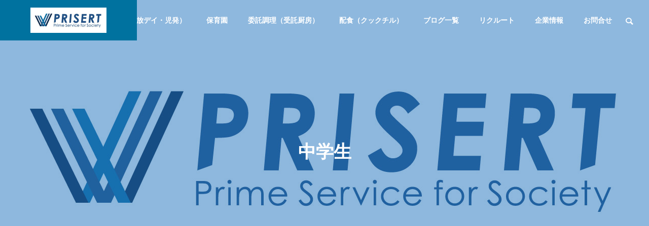

--- FILE ---
content_type: text/html; charset=UTF-8
request_url: https://www.prisert.co.jp/tag/%E4%B8%AD%E5%AD%A6%E7%94%9F/
body_size: 58972
content:
<!DOCTYPE html><html class="pc" dir="ltr" lang="ja" prefix="og: https://ogp.me/ns#"><head><meta charset="UTF-8">
<!--[if IE]><meta http-equiv="X-UA-Compatible" content="IE=edge"><![endif]--><meta name="viewport" content="width=device-width"><title>中学生 - PRISERT</title><meta name="description" content="日本中に笑顔を"><link rel="pingback" href="https://www.prisert.co.jp/wp/xmlrpc.php">
<style>img:is([sizes="auto" i], [sizes^="auto," i]) { contain-intrinsic-size: 3000px 1500px }</style><meta name="robots" content="max-image-preview:large" /><link rel="canonical" href="https://www.prisert.co.jp/tag/%e4%b8%ad%e5%ad%a6%e7%94%9f/" /><meta name="generator" content="All in One SEO (AIOSEO) 4.9.3" />
<script async src="https://www.googletagmanager.com/gtag/js?id=UA-242105778-1"></script>
<script>window.dataLayer=window.dataLayer||[];function gtag(){dataLayer.push(arguments);}
gtag('js',new Date());gtag('config','UA-242105778-1');</script>
<script type="application/ld+json" class="aioseo-schema">{"@context":"https:\/\/schema.org","@graph":[{"@type":"BreadcrumbList","@id":"https:\/\/www.prisert.co.jp\/tag\/%E4%B8%AD%E5%AD%A6%E7%94%9F\/#breadcrumblist","itemListElement":[{"@type":"ListItem","@id":"https:\/\/www.prisert.co.jp#listItem","position":1,"name":"\u30db\u30fc\u30e0","item":"https:\/\/www.prisert.co.jp","nextItem":{"@type":"ListItem","@id":"https:\/\/www.prisert.co.jp\/tag\/%e4%b8%ad%e5%ad%a6%e7%94%9f\/#listItem","name":"\u4e2d\u5b66\u751f"}},{"@type":"ListItem","@id":"https:\/\/www.prisert.co.jp\/tag\/%e4%b8%ad%e5%ad%a6%e7%94%9f\/#listItem","position":2,"name":"\u4e2d\u5b66\u751f","previousItem":{"@type":"ListItem","@id":"https:\/\/www.prisert.co.jp#listItem","name":"\u30db\u30fc\u30e0"}}]},{"@type":"CollectionPage","@id":"https:\/\/www.prisert.co.jp\/tag\/%E4%B8%AD%E5%AD%A6%E7%94%9F\/#collectionpage","url":"https:\/\/www.prisert.co.jp\/tag\/%E4%B8%AD%E5%AD%A6%E7%94%9F\/","name":"\u4e2d\u5b66\u751f - PRISERT","inLanguage":"ja","isPartOf":{"@id":"https:\/\/www.prisert.co.jp\/#website"},"breadcrumb":{"@id":"https:\/\/www.prisert.co.jp\/tag\/%E4%B8%AD%E5%AD%A6%E7%94%9F\/#breadcrumblist"}},{"@type":"Organization","@id":"https:\/\/www.prisert.co.jp\/#organization","name":"\u30d7\u30ea\u30b5\u30fc\u30c8","description":"\u65e5\u672c\u4e2d\u306b\u7b11\u9854\u3092","url":"https:\/\/www.prisert.co.jp\/","logo":{"@type":"ImageObject","url":"https:\/\/www.prisert.co.jp\/wp\/wp-content\/uploads\/2022\/06\/pri_770-440.jpg","@id":"https:\/\/www.prisert.co.jp\/tag\/%E4%B8%AD%E5%AD%A6%E7%94%9F\/#organizationLogo","width":770,"height":440},"image":{"@id":"https:\/\/www.prisert.co.jp\/tag\/%E4%B8%AD%E5%AD%A6%E7%94%9F\/#organizationLogo"},"sameAs":["https:\/\/twitter.com\/prisert_co_jp","https:\/\/www.youtube.com\/channel\/UCzgMmxKHjnKpUpObu_cD-fA"]},{"@type":"WebSite","@id":"https:\/\/www.prisert.co.jp\/#website","url":"https:\/\/www.prisert.co.jp\/","name":"PRISERT","description":"\u65e5\u672c\u4e2d\u306b\u7b11\u9854\u3092","inLanguage":"ja","publisher":{"@id":"https:\/\/www.prisert.co.jp\/#organization"}}]}</script><link rel="alternate" type="application/rss+xml" title="PRISERT &raquo; フィード" href="https://www.prisert.co.jp/feed/" /><link rel="alternate" type="application/rss+xml" title="PRISERT &raquo; コメントフィード" href="https://www.prisert.co.jp/comments/feed/" />
<script type="text/javascript" id="wpp-js" src="https://www.prisert.co.jp/wp/wp-content/plugins/wordpress-popular-posts/assets/js/wpp.min.js?ver=7.3.3" data-sampling="0" data-sampling-rate="100" data-api-url="https://www.prisert.co.jp/wp-json/wordpress-popular-posts" data-post-id="0" data-token="82a118c7c9" data-lang="0" data-debug="0"></script><link rel="alternate" type="application/rss+xml" title="PRISERT &raquo; 中学生 タグのフィード" href="https://www.prisert.co.jp/tag/%e4%b8%ad%e5%ad%a6%e7%94%9f/feed/" />
<script type="text/javascript">window._wpemojiSettings={"baseUrl":"https:\/\/s.w.org\/images\/core\/emoji\/15.0.3\/72x72\/","ext":".png","svgUrl":"https:\/\/s.w.org\/images\/core\/emoji\/15.0.3\/svg\/","svgExt":".svg","source":{"concatemoji":"https:\/\/www.prisert.co.jp\/wp\/wp-includes\/js\/wp-emoji-release.min.js?ver=6.7.4"}};
/*! This file is auto-generated */
!function(i,n){var o,s,e;function c(e){try{var t={supportTests:e,timestamp:(new Date).valueOf()};sessionStorage.setItem(o,JSON.stringify(t))}catch(e){}}function p(e,t,n){e.clearRect(0,0,e.canvas.width,e.canvas.height),e.fillText(t,0,0);var t=new Uint32Array(e.getImageData(0,0,e.canvas.width,e.canvas.height).data),r=(e.clearRect(0,0,e.canvas.width,e.canvas.height),e.fillText(n,0,0),new Uint32Array(e.getImageData(0,0,e.canvas.width,e.canvas.height).data));return t.every(function(e,t){return e===r[t]})}function u(e,t,n){switch(t){case"flag":return n(e,"\ud83c\udff3\ufe0f\u200d\u26a7\ufe0f","\ud83c\udff3\ufe0f\u200b\u26a7\ufe0f")?!1:!n(e,"\ud83c\uddfa\ud83c\uddf3","\ud83c\uddfa\u200b\ud83c\uddf3")&&!n(e,"\ud83c\udff4\udb40\udc67\udb40\udc62\udb40\udc65\udb40\udc6e\udb40\udc67\udb40\udc7f","\ud83c\udff4\u200b\udb40\udc67\u200b\udb40\udc62\u200b\udb40\udc65\u200b\udb40\udc6e\u200b\udb40\udc67\u200b\udb40\udc7f");case"emoji":return!n(e,"\ud83d\udc26\u200d\u2b1b","\ud83d\udc26\u200b\u2b1b")}return!1}function f(e,t,n){var r="undefined"!=typeof WorkerGlobalScope&&self instanceof WorkerGlobalScope?new OffscreenCanvas(300,150):i.createElement("canvas"),a=r.getContext("2d",{willReadFrequently:!0}),o=(a.textBaseline="top",a.font="600 32px Arial",{});return e.forEach(function(e){o[e]=t(a,e,n)}),o}function t(e){var t=i.createElement("script");t.src=e,t.defer=!0,i.head.appendChild(t)}"undefined"!=typeof Promise&&(o="wpEmojiSettingsSupports",s=["flag","emoji"],n.supports={everything:!0,everythingExceptFlag:!0},e=new Promise(function(e){i.addEventListener("DOMContentLoaded",e,{once:!0})}),new Promise(function(t){var n=function(){try{var e=JSON.parse(sessionStorage.getItem(o));if("object"==typeof e&&"number"==typeof e.timestamp&&(new Date).valueOf()<e.timestamp+604800&&"object"==typeof e.supportTests)return e.supportTests}catch(e){}return null}();if(!n){if("undefined"!=typeof Worker&&"undefined"!=typeof OffscreenCanvas&&"undefined"!=typeof URL&&URL.createObjectURL&&"undefined"!=typeof Blob)try{var e="postMessage("+f.toString()+"("+[JSON.stringify(s),u.toString(),p.toString()].join(",")+"));",r=new Blob([e],{type:"text/javascript"}),a=new Worker(URL.createObjectURL(r),{name:"wpTestEmojiSupports"});return void(a.onmessage=function(e){c(n=e.data),a.terminate(),t(n)})}catch(e){}c(n=f(s,u,p))}t(n)}).then(function(e){for(var t in e)n.supports[t]=e[t],n.supports.everything=n.supports.everything&&n.supports[t],"flag"!==t&&(n.supports.everythingExceptFlag=n.supports.everythingExceptFlag&&n.supports[t]);n.supports.everythingExceptFlag=n.supports.everythingExceptFlag&&!n.supports.flag,n.DOMReady=!1,n.readyCallback=function(){n.DOMReady=!0}}).then(function(){return e}).then(function(){var e;n.supports.everything||(n.readyCallback(),(e=n.source||{}).concatemoji?t(e.concatemoji):e.wpemoji&&e.twemoji&&(t(e.twemoji),t(e.wpemoji)))}))}((window,document),window._wpemojiSettings);</script><link rel='stylesheet' id='style-css' href='https://www.prisert.co.jp/wp/wp-content/themes/solaris_tcd088-2/style.css?ver=2.0.3' type='text/css' media='all' /><link rel='stylesheet' id='wp-block-library-css' href='https://www.prisert.co.jp/wp/wp-includes/css/dist/block-library/style.min.css?ver=6.7.4' type='text/css' media='all' /><link rel='stylesheet' id='aioseo/css/src/vue/standalone/blocks/table-of-contents/global.scss-css' href='https://www.prisert.co.jp/wp/wp-content/plugins/all-in-one-seo-pack/dist/Lite/assets/css/table-of-contents/global.e90f6d47.css?ver=4.9.3' type='text/css' media='all' />
<style id='classic-theme-styles-inline-css' type='text/css'>
/*! This file is auto-generated */
.wp-block-button__link{color:#fff;background-color:#32373c;border-radius:9999px;box-shadow:none;text-decoration:none;padding:calc(.667em + 2px) calc(1.333em + 2px);font-size:1.125em}.wp-block-file__button{background:#32373c;color:#fff;text-decoration:none}
</style>
<style id='global-styles-inline-css' type='text/css'>
:root{--wp--preset--aspect-ratio--square: 1;--wp--preset--aspect-ratio--4-3: 4/3;--wp--preset--aspect-ratio--3-4: 3/4;--wp--preset--aspect-ratio--3-2: 3/2;--wp--preset--aspect-ratio--2-3: 2/3;--wp--preset--aspect-ratio--16-9: 16/9;--wp--preset--aspect-ratio--9-16: 9/16;--wp--preset--color--black: #000000;--wp--preset--color--cyan-bluish-gray: #abb8c3;--wp--preset--color--white: #ffffff;--wp--preset--color--pale-pink: #f78da7;--wp--preset--color--vivid-red: #cf2e2e;--wp--preset--color--luminous-vivid-orange: #ff6900;--wp--preset--color--luminous-vivid-amber: #fcb900;--wp--preset--color--light-green-cyan: #7bdcb5;--wp--preset--color--vivid-green-cyan: #00d084;--wp--preset--color--pale-cyan-blue: #8ed1fc;--wp--preset--color--vivid-cyan-blue: #0693e3;--wp--preset--color--vivid-purple: #9b51e0;--wp--preset--gradient--vivid-cyan-blue-to-vivid-purple: linear-gradient(135deg,rgba(6,147,227,1) 0%,rgb(155,81,224) 100%);--wp--preset--gradient--light-green-cyan-to-vivid-green-cyan: linear-gradient(135deg,rgb(122,220,180) 0%,rgb(0,208,130) 100%);--wp--preset--gradient--luminous-vivid-amber-to-luminous-vivid-orange: linear-gradient(135deg,rgba(252,185,0,1) 0%,rgba(255,105,0,1) 100%);--wp--preset--gradient--luminous-vivid-orange-to-vivid-red: linear-gradient(135deg,rgba(255,105,0,1) 0%,rgb(207,46,46) 100%);--wp--preset--gradient--very-light-gray-to-cyan-bluish-gray: linear-gradient(135deg,rgb(238,238,238) 0%,rgb(169,184,195) 100%);--wp--preset--gradient--cool-to-warm-spectrum: linear-gradient(135deg,rgb(74,234,220) 0%,rgb(151,120,209) 20%,rgb(207,42,186) 40%,rgb(238,44,130) 60%,rgb(251,105,98) 80%,rgb(254,248,76) 100%);--wp--preset--gradient--blush-light-purple: linear-gradient(135deg,rgb(255,206,236) 0%,rgb(152,150,240) 100%);--wp--preset--gradient--blush-bordeaux: linear-gradient(135deg,rgb(254,205,165) 0%,rgb(254,45,45) 50%,rgb(107,0,62) 100%);--wp--preset--gradient--luminous-dusk: linear-gradient(135deg,rgb(255,203,112) 0%,rgb(199,81,192) 50%,rgb(65,88,208) 100%);--wp--preset--gradient--pale-ocean: linear-gradient(135deg,rgb(255,245,203) 0%,rgb(182,227,212) 50%,rgb(51,167,181) 100%);--wp--preset--gradient--electric-grass: linear-gradient(135deg,rgb(202,248,128) 0%,rgb(113,206,126) 100%);--wp--preset--gradient--midnight: linear-gradient(135deg,rgb(2,3,129) 0%,rgb(40,116,252) 100%);--wp--preset--font-size--small: 13px;--wp--preset--font-size--medium: 20px;--wp--preset--font-size--large: 36px;--wp--preset--font-size--x-large: 42px;--wp--preset--spacing--20: 0.44rem;--wp--preset--spacing--30: 0.67rem;--wp--preset--spacing--40: 1rem;--wp--preset--spacing--50: 1.5rem;--wp--preset--spacing--60: 2.25rem;--wp--preset--spacing--70: 3.38rem;--wp--preset--spacing--80: 5.06rem;--wp--preset--shadow--natural: 6px 6px 9px rgba(0, 0, 0, 0.2);--wp--preset--shadow--deep: 12px 12px 50px rgba(0, 0, 0, 0.4);--wp--preset--shadow--sharp: 6px 6px 0px rgba(0, 0, 0, 0.2);--wp--preset--shadow--outlined: 6px 6px 0px -3px rgba(255, 255, 255, 1), 6px 6px rgba(0, 0, 0, 1);--wp--preset--shadow--crisp: 6px 6px 0px rgba(0, 0, 0, 1);}:where(.is-layout-flex){gap: 0.5em;}:where(.is-layout-grid){gap: 0.5em;}body .is-layout-flex{display: flex;}.is-layout-flex{flex-wrap: wrap;align-items: center;}.is-layout-flex > :is(*, div){margin: 0;}body .is-layout-grid{display: grid;}.is-layout-grid > :is(*, div){margin: 0;}:where(.wp-block-columns.is-layout-flex){gap: 2em;}:where(.wp-block-columns.is-layout-grid){gap: 2em;}:where(.wp-block-post-template.is-layout-flex){gap: 1.25em;}:where(.wp-block-post-template.is-layout-grid){gap: 1.25em;}.has-black-color{color: var(--wp--preset--color--black) !important;}.has-cyan-bluish-gray-color{color: var(--wp--preset--color--cyan-bluish-gray) !important;}.has-white-color{color: var(--wp--preset--color--white) !important;}.has-pale-pink-color{color: var(--wp--preset--color--pale-pink) !important;}.has-vivid-red-color{color: var(--wp--preset--color--vivid-red) !important;}.has-luminous-vivid-orange-color{color: var(--wp--preset--color--luminous-vivid-orange) !important;}.has-luminous-vivid-amber-color{color: var(--wp--preset--color--luminous-vivid-amber) !important;}.has-light-green-cyan-color{color: var(--wp--preset--color--light-green-cyan) !important;}.has-vivid-green-cyan-color{color: var(--wp--preset--color--vivid-green-cyan) !important;}.has-pale-cyan-blue-color{color: var(--wp--preset--color--pale-cyan-blue) !important;}.has-vivid-cyan-blue-color{color: var(--wp--preset--color--vivid-cyan-blue) !important;}.has-vivid-purple-color{color: var(--wp--preset--color--vivid-purple) !important;}.has-black-background-color{background-color: var(--wp--preset--color--black) !important;}.has-cyan-bluish-gray-background-color{background-color: var(--wp--preset--color--cyan-bluish-gray) !important;}.has-white-background-color{background-color: var(--wp--preset--color--white) !important;}.has-pale-pink-background-color{background-color: var(--wp--preset--color--pale-pink) !important;}.has-vivid-red-background-color{background-color: var(--wp--preset--color--vivid-red) !important;}.has-luminous-vivid-orange-background-color{background-color: var(--wp--preset--color--luminous-vivid-orange) !important;}.has-luminous-vivid-amber-background-color{background-color: var(--wp--preset--color--luminous-vivid-amber) !important;}.has-light-green-cyan-background-color{background-color: var(--wp--preset--color--light-green-cyan) !important;}.has-vivid-green-cyan-background-color{background-color: var(--wp--preset--color--vivid-green-cyan) !important;}.has-pale-cyan-blue-background-color{background-color: var(--wp--preset--color--pale-cyan-blue) !important;}.has-vivid-cyan-blue-background-color{background-color: var(--wp--preset--color--vivid-cyan-blue) !important;}.has-vivid-purple-background-color{background-color: var(--wp--preset--color--vivid-purple) !important;}.has-black-border-color{border-color: var(--wp--preset--color--black) !important;}.has-cyan-bluish-gray-border-color{border-color: var(--wp--preset--color--cyan-bluish-gray) !important;}.has-white-border-color{border-color: var(--wp--preset--color--white) !important;}.has-pale-pink-border-color{border-color: var(--wp--preset--color--pale-pink) !important;}.has-vivid-red-border-color{border-color: var(--wp--preset--color--vivid-red) !important;}.has-luminous-vivid-orange-border-color{border-color: var(--wp--preset--color--luminous-vivid-orange) !important;}.has-luminous-vivid-amber-border-color{border-color: var(--wp--preset--color--luminous-vivid-amber) !important;}.has-light-green-cyan-border-color{border-color: var(--wp--preset--color--light-green-cyan) !important;}.has-vivid-green-cyan-border-color{border-color: var(--wp--preset--color--vivid-green-cyan) !important;}.has-pale-cyan-blue-border-color{border-color: var(--wp--preset--color--pale-cyan-blue) !important;}.has-vivid-cyan-blue-border-color{border-color: var(--wp--preset--color--vivid-cyan-blue) !important;}.has-vivid-purple-border-color{border-color: var(--wp--preset--color--vivid-purple) !important;}.has-vivid-cyan-blue-to-vivid-purple-gradient-background{background: var(--wp--preset--gradient--vivid-cyan-blue-to-vivid-purple) !important;}.has-light-green-cyan-to-vivid-green-cyan-gradient-background{background: var(--wp--preset--gradient--light-green-cyan-to-vivid-green-cyan) !important;}.has-luminous-vivid-amber-to-luminous-vivid-orange-gradient-background{background: var(--wp--preset--gradient--luminous-vivid-amber-to-luminous-vivid-orange) !important;}.has-luminous-vivid-orange-to-vivid-red-gradient-background{background: var(--wp--preset--gradient--luminous-vivid-orange-to-vivid-red) !important;}.has-very-light-gray-to-cyan-bluish-gray-gradient-background{background: var(--wp--preset--gradient--very-light-gray-to-cyan-bluish-gray) !important;}.has-cool-to-warm-spectrum-gradient-background{background: var(--wp--preset--gradient--cool-to-warm-spectrum) !important;}.has-blush-light-purple-gradient-background{background: var(--wp--preset--gradient--blush-light-purple) !important;}.has-blush-bordeaux-gradient-background{background: var(--wp--preset--gradient--blush-bordeaux) !important;}.has-luminous-dusk-gradient-background{background: var(--wp--preset--gradient--luminous-dusk) !important;}.has-pale-ocean-gradient-background{background: var(--wp--preset--gradient--pale-ocean) !important;}.has-electric-grass-gradient-background{background: var(--wp--preset--gradient--electric-grass) !important;}.has-midnight-gradient-background{background: var(--wp--preset--gradient--midnight) !important;}.has-small-font-size{font-size: var(--wp--preset--font-size--small) !important;}.has-medium-font-size{font-size: var(--wp--preset--font-size--medium) !important;}.has-large-font-size{font-size: var(--wp--preset--font-size--large) !important;}.has-x-large-font-size{font-size: var(--wp--preset--font-size--x-large) !important;}
:where(.wp-block-post-template.is-layout-flex){gap: 1.25em;}:where(.wp-block-post-template.is-layout-grid){gap: 1.25em;}
:where(.wp-block-columns.is-layout-flex){gap: 2em;}:where(.wp-block-columns.is-layout-grid){gap: 2em;}
:root :where(.wp-block-pullquote){font-size: 1.5em;line-height: 1.6;}
</style><link rel='stylesheet' id='contact-form-7-css' href='https://www.prisert.co.jp/wp/wp-content/plugins/contact-form-7/includes/css/styles.css?ver=6.1.4' type='text/css' media='all' /><link rel='stylesheet' id='wordpress-popular-posts-css-css' href='https://www.prisert.co.jp/wp/wp-content/plugins/wordpress-popular-posts/assets/css/wpp.css?ver=7.3.3' type='text/css' media='all' />
<script type="text/javascript" src="https://www.prisert.co.jp/wp/wp-includes/js/jquery/jquery.min.js?ver=3.7.1" id="jquery-core-js"></script>
<script type="text/javascript" src="https://www.prisert.co.jp/wp/wp-includes/js/jquery/jquery-migrate.min.js?ver=3.4.1" id="jquery-migrate-js"></script><link rel="https://api.w.org/" href="https://www.prisert.co.jp/wp-json/" /><link rel="alternate" title="JSON" type="application/json" href="https://www.prisert.co.jp/wp-json/wp/v2/tags/311" />
<style type="text/css">
.alpha_list{clear:both;display:block;height: 20px;}
.alpha_list li{float:left; list-style-type:none;margin-left: 10px;}
</style>
<style id="wpp-loading-animation-styles">@-webkit-keyframes bgslide{from{background-position-x:0}to{background-position-x:-200%}}@keyframes bgslide{from{background-position-x:0}to{background-position-x:-200%}}.wpp-widget-block-placeholder,.wpp-shortcode-placeholder{margin:0 auto;width:60px;height:3px;background:#dd3737;background:linear-gradient(90deg,#dd3737 0%,#571313 10%,#dd3737 100%);background-size:200% auto;border-radius:3px;-webkit-animation:bgslide 1s infinite linear;animation:bgslide 1s infinite linear}</style><link rel="stylesheet" href="https://www.prisert.co.jp/wp/wp-content/themes/solaris_tcd088-2/css/design-plus.css?ver=2.0.3"><link rel="stylesheet" href="https://www.prisert.co.jp/wp/wp-content/themes/solaris_tcd088-2/css/sns-botton.css?ver=2.0.3"><link rel="stylesheet" media="screen and (max-width:1201px)" href="https://www.prisert.co.jp/wp/wp-content/themes/solaris_tcd088-2/css/responsive.css?ver=2.0.3"><link rel="stylesheet" media="screen and (max-width:1201px)" href="https://www.prisert.co.jp/wp/wp-content/themes/solaris_tcd088-2/css/footer-bar.css?ver=2.0.3"><script src="https://www.prisert.co.jp/wp/wp-content/themes/solaris_tcd088-2/js/jquery.easing.1.4.js?ver=2.0.3"></script>
<script src="https://www.prisert.co.jp/wp/wp-content/themes/solaris_tcd088-2/js/jscript.js?ver=2.0.3"></script>
<script src="https://www.prisert.co.jp/wp/wp-content/themes/solaris_tcd088-2/js/jquery.cookie.min.js?ver=2.0.3"></script>
<script src="https://www.prisert.co.jp/wp/wp-content/themes/solaris_tcd088-2/js/comment.js?ver=2.0.3"></script>
<script src="https://www.prisert.co.jp/wp/wp-content/themes/solaris_tcd088-2/js/parallax.js?ver=2.0.3"></script><link rel="stylesheet" href="https://www.prisert.co.jp/wp/wp-content/themes/solaris_tcd088-2/js/simplebar.css?ver=2.0.3">
<script src="https://www.prisert.co.jp/wp/wp-content/themes/solaris_tcd088-2/js/simplebar.min.js?ver=2.0.3"></script><script src="https://www.prisert.co.jp/wp/wp-content/themes/solaris_tcd088-2/js/header_fix.js?ver=2.0.3"></script><style type="text/css">
body { font-size:14px; }
.common_headline { font-size:35px !important; }
@media screen and (max-width:750px) {
body { font-size:14px; }
.common_headline { font-size:20px !important; }
}
body, input, textarea { font-family: Arial, "Hiragino Sans", "ヒラギノ角ゴ ProN", "Hiragino Kaku Gothic ProN", "游ゴシック", YuGothic, "メイリオ", Meiryo, sans-serif; }.rich_font, .p-vertical { font-family: Arial, "Hiragino Sans", "ヒラギノ角ゴ ProN", "Hiragino Kaku Gothic ProN", "游ゴシック", YuGothic, "メイリオ", Meiryo, sans-serif; font-weight:600; }.rich_font_type1 { font-family: Arial, "ヒラギノ角ゴ ProN W3", "Hiragino Kaku Gothic ProN", "メイリオ", Meiryo, sans-serif; font-weight:600; }
.rich_font_type2 { font-family: Arial, "Hiragino Sans", "ヒラギノ角ゴ ProN", "Hiragino Kaku Gothic ProN", "游ゴシック", YuGothic, "メイリオ", Meiryo, sans-serif; font-weight:600; }
.rich_font_type3 { font-family: "Times New Roman" , "游明朝" , "Yu Mincho" , "游明朝体" , "YuMincho" , "ヒラギノ明朝 Pro W3" , "Hiragino Mincho Pro" , "HiraMinProN-W3" , "HGS明朝E" , "ＭＳ Ｐ明朝" , "MS PMincho" , serif; font-weight:600; }.square_headline .headline { font-size:24px; }
.square_headline .sub_headline { font-size:14px; }
@media screen and (max-width:750px) {
.square_headline .headline { font-size:18px; }
.square_headline .sub_headline { font-size:12px; }
}.pc body.use_header_fix #header:after { background:rgba(255,255,255,0.8); }
.pc body.use_header_fix #header:hover:after { background:rgba(255,255,255,1); }
#header_logo a { background:rgba(0,114,159,1); }
#header_logo .logo_text { color:#ffffff !important; font-size:32px; }
#footer_logo .logo_text { font-size:32px; }
@media screen and (max-width:1201px) {
#header_logo .logo_text { font-size:24px; }
#footer_logo .logo_text { font-size:24px; }
}
#global_menu > ul > li > a:hover, body.single #global_menu > ul > li.current-menu-item > a, body.single #global_menu > ul > li.active > a,
#header.active #global_menu > ul > li.current-menu-item > a, #header.active #global_menu > ul > li.active > a, body.hide_header_image #global_menu > ul > li.current-menu-item > a, body.no_index_header_content #global_menu > ul > li.current-menu-item > a
{ color:#00729f !important; }
#global_menu ul ul a { color:#ffffff; background:#00729f; }
#global_menu ul ul a:hover { color:#ffffff; background:#00466d; }
#global_menu ul ul li.menu-item-has-children > a:before { color:#ffffff; }
.mobile #header:after { background:rgba(255,255,255,0.5); }
.mobile #header:hover:after { background:rgba(255,255,255,1); }
.mobile body.home.no_index_header_content #header { background:rgba(255,255,255,1); }
#drawer_menu { color:#ffffff; background:#1e73be; }
#drawer_menu a { color:#ffffff; }
#drawer_menu a:hover { color:#00466d; }
#mobile_menu a { color:#ffffff; border-color:#0066bf; }
#mobile_menu li li a { background:#333333; }
#mobile_menu a:hover, #drawer_menu .close_button:hover, #mobile_menu .child_menu_button:hover { color:#ffffff; background:#444444; }
#mobile_menu .child_menu_button .icon:before, #mobile_menu .child_menu_button:hover .icon:before { color:#ffffff; }
.megamenu .headline_area h3 .headline { font-size:24px; }
.megamenu_b .service_item_list .item a:after { background:rgba(0,0,0,0.5); }
#footer_banner a { color:#ffffff !important; }
#footer_banner .title { font-size:24px; }
#footer_banner .sub_title { font-size:14px; }
@media screen and (max-width:750px) {
#footer_banner .title { font-size:18px; }
#footer_banner .sub_title { font-size:12px; }
}
.author_profile .avatar_area img, .animate_image img, .animate_background .image {
width:100%; height:auto;
-webkit-transition: transform  0.5s ease;
transition: transform  0.5s ease;
}
.author_profile a.avatar:hover img, .animate_image:hover img, .animate_background:hover .image {
-webkit-transform: scale(1.2);
transform: scale(1.2);
}a { color:#000; }#footer_menu .footer_menu li:first-of-type a, #return_top2 a:hover:before, #bread_crumb, #bread_crumb li.last, .tcd_banner_widget .headline, .post_slider_widget .slick-arrow:hover:before,
#post_title2 .title, #service_banner .main_title, .megamenu .headline_area h3 .headline, .news_category_list li.active a, .news_category_sort_button li.active a, .sns_button_list.color_type2 li.contact a:before,
.tab_content_top .tab .item.active, .cb_tab_content .tab_content_bottom .title, .cb_headline .headline, .faq_list .question.active, .faq_list .question:hover, .author_profile .author_link li.contact a:before, .author_profile .author_link li.user_url a:before
{ color:#00729f; }.square_headline, .page_navi span.current, #post_pagination p, #comment_tab li.active a, .news_category_list li.active a:before, .news_category_sort_button li.active a:before,
.tab_content_bottom .slick-dots button:hover::before, .tab_content_bottom .slick-dots .slick-active button::before,
.faq_list .question.active:before, .faq_list .question:hover:before, .faq_list .question:hover:after, #return_top a
{ background:#00729f; }.page_navi span.current, #post_pagination p, .design_headline2 span, #post_title2 .title, .project_list .category, #project_title_area .category
{ border-color:#00729f; }.category_list_widget li.current-menu-item a, .category_list_widget li.current-menu-parent a { background:rgba(0,114,159,0.5); border-color:#fff; color:#fff; }a:hover, #footer_top a:hover, #footer_social_link li a:hover:before, #footer_menu .footer_menu li:first-of-type a:hover, #next_prev_post a:hover, #bread_crumb li a:hover, #bread_crumb li.home a:hover:before,
.single_copy_title_url_btn:hover, .tcdw_search_box_widget .search_area .search_button:hover:before, .widget_tab_post_list_button div:hover,
#single_author_title_area .author_link li a:hover:before, .author_profile a:hover, #post_meta_bottom a:hover, .cardlink_title a:hover,
.comment a:hover, .comment_form_wrapper a:hover, #searchform .submit_button:hover:before, .p-dropdown__title:hover:after
{ color:#00466d; }.page_navi a:hover, #post_pagination a:hover, #p_readmore .button:hover, .c-pw__btn:hover, #comment_tab li a:hover, #submit_comment:hover, #cancel_comment_reply a:hover,
#wp-calendar #prev a:hover, #wp-calendar #next a:hover, #wp-calendar td a:hover, #comment_tab li a:hover, #return_top a:hover
{ background-color:#00466d; }.page_navi a:hover, #post_pagination a:hover, #comment_textarea textarea:focus, .c-pw__box-input:focus
{ border-color:#00466d; }.post_content a, .custom-html-widget a { color:#000000; }
.post_content a:hover, .custom-html-widget a:hover { color:#00466d; }.design_button.type1 a { color:#ffffff !important; background:#00729f; }
.design_button.type1 a:hover { color:#ffffff !important; background:#00466d; }
.cat_id1 { background-color:#00729f; }
.cat_id1:hover { background-color:#00466d; }
.cat_id5 { background-color:#00729f; }
.cat_id5:hover { background-color:#00466d; }
.cat_id6 { background-color:#00729f; }
.cat_id6:hover { background-color:#00466d; }
.cat_id18 { background-color:#00729f; }
.cat_id18:hover { background-color:#00466d; }
.cat_id20 { background-color:#00729f; }
.cat_id20:hover { background-color:#00466d; }
.cat_id25 { background-color:#00729f; }
.cat_id25:hover { background-color:#00466d; }
.cat_id49 { background-color:#00729f; }
.cat_id49:hover { background-color:#00466d; }
.cat_id81 { background-color:#00729f; }
.cat_id81:hover { background-color:#00466d; }
.cat_id139 { background-color:#00729f; }
.cat_id139:hover { background-color:#00466d; }
.cat_id146 { background-color:#00729f; }
.cat_id146:hover { background-color:#00466d; }
.cat_id147 { background-color:#00729f; }
.cat_id147:hover { background-color:#00466d; }
.cat_id148 { background-color:#00729f; }
.cat_id148:hover { background-color:#00466d; }
.cat_id292 { background-color:#00729f; }
.cat_id292:hover { background-color:#00466d; }
.cat_id294 { background-color:#00729f; }
.cat_id294:hover { background-color:#00466d; }
.news_cat_id7 { background-color:#c4c400; }
.news_cat_id7:hover { background-color:#929200; }
.news_cat_id8 { background-color:#c4c400; }
.news_cat_id8:hover { background-color:#929200; }
.news_cat_id10 { background-color:#c4c400; }
.news_cat_id10:hover { background-color:#929200; }
.news_cat_id332 { background-color:#c4c400; }
.news_cat_id332:hover { background-color:#929200; }
.news_cat_id350 { background-color:#c4c400; }
.news_cat_id350:hover { background-color:#929200; }
.news_cat_id351 { background-color:#c4c400; }
.news_cat_id351:hover { background-color:#929200; }(function(w,d,s,l,i){w[l]=w[l]||[];w[l].push({'gtm.start':
new Date().getTime(),event:'gtm.js'});var f=d.getElementsByTagName(s)[0],
j=d.createElement(s),dl=l!='dataLayer'?'&amp;l='+l:'';j.async=true;j.src=
'https://www.googletagmanager.com/gtm.js?id='+i+dl;f.parentNode.insertBefore(j,f);
})(window,document,'script','dataLayer','GTM-MKRKFW5');
.styled_h2 {
font-size:40px !important; text-align:left; color:#dd9933;   border-top:0px solid #dddddd;
border-bottom:0px solid #dddddd;
border-left:0px solid #dddddd;
border-right:0px solid #dddddd;
padding:15px 15px 15px 15px !important;
margin:0px 0px 30px !important;
}
.styled_h3 {
font-size:22px !important; text-align:left; color:#000000;   border-top:0px solid #dddddd;
border-bottom:0px solid #dddddd;
border-left:2px solid #000000;
border-right:0px solid #dddddd;
padding:6px 0px 6px 16px !important;
margin:0px 0px 30px !important;
}
.styled_h4 {
font-size:18px !important; text-align:left; color:#000000;   border-top:0px solid #dddddd;
border-bottom:1px solid #dddddd;
border-left:0px solid #dddddd;
border-right:0px solid #dddddd;
padding:3px 0px 3px 20px !important;
margin:0px 0px 30px !important;
}
.styled_h5 {
font-size:14px !important; text-align:left; color:#000000;   border-top:0px solid #dddddd;
border-bottom:1px solid #dddddd;
border-left:0px solid #dddddd;
border-right:0px solid #dddddd;
padding:3px 0px 3px 24px !important;
margin:0px 0px 30px !important;
}
.q_custom_button1 {
color:#ffffff !important;
border-color:rgba(83,83,83,1);
}
.q_custom_button1.animation_type1 { background:#535353; }
.q_custom_button1:hover, .q_custom_button1:focus {
color:#ffffff !important;
border-color:rgba(125,125,125,1);
}
.q_custom_button1.animation_type1:hover { background:#7d7d7d; }
.q_custom_button1:before { background:#7d7d7d; }
.q_custom_button2 {
color:#ffffff !important;
border-color:rgba(83,83,83,1);
}
.q_custom_button2.animation_type1 { background:#535353; }
.q_custom_button2:hover, .q_custom_button2:focus {
color:#ffffff !important;
border-color:rgba(125,125,125,1);
}
.q_custom_button2.animation_type1:hover { background:#7d7d7d; }
.q_custom_button2:before { background:#7d7d7d; }
.speech_balloon_left1 .speach_balloon_text { background-color: #ffdfdf; border-color: #ffdfdf; color: #000000 }
.speech_balloon_left1 .speach_balloon_text::before { border-right-color: #ffdfdf }
.speech_balloon_left1 .speach_balloon_text::after { border-right-color: #ffdfdf }
.speech_balloon_left2 .speach_balloon_text { background-color: #ffffff; border-color: #ff5353; color: #000000 }
.speech_balloon_left2 .speach_balloon_text::before { border-right-color: #ff5353 }
.speech_balloon_left2 .speach_balloon_text::after { border-right-color: #ffffff }
.speech_balloon_right1 .speach_balloon_text { background-color: #ccf4ff; border-color: #ccf4ff; color: #000000 }
.speech_balloon_right1 .speach_balloon_text::before { border-left-color: #ccf4ff }
.speech_balloon_right1 .speach_balloon_text::after { border-left-color: #ccf4ff }
.speech_balloon_right2 .speach_balloon_text { background-color: #ffffff; border-color: #0789b5; color: #000000 }
.speech_balloon_right2 .speach_balloon_text::before { border-left-color: #0789b5 }
.speech_balloon_right2 .speach_balloon_text::after { border-left-color: #ffffff }
.qt_google_map .pb_googlemap_custom-overlay-inner { background:#00729f; color:#ffffff; }
.qt_google_map .pb_googlemap_custom-overlay-inner::after { border-color:#00729f transparent transparent transparent; }
</style><style id="current-page-style" type="text/css">
#blog_list .title { font-size:20px; }
@media screen and (max-width:750px) {
#blog_list .title { font-size:16px; }
}
#page_header .overlay { background-color:rgba(30,115,190,0.5); }
</style><script type="text/javascript">jQuery(document).ready(function($){if($('.megamenu_a .slider').length){$('.megamenu_a .slider').slick({infinite:true,dots:false,arrows:false,slidesToShow:3,slidesToScroll:1,swipeToSlide:true,touchThreshold:20,adaptiveHeight:false,pauseOnHover:true,autoplay:true,fade:false,easing:'easeOutExpo',speed:700,autoplaySpeed:5000});$('.megamenu_a .prev_item').on('click',function(){$(this).closest('.megamenu_a').find('.slider').slick('slickPrev');});$('.megamenu_a .next_item').on('click',function(){$(this).closest('.megamenu_a').find('.slider').slick('slickNext');});};if($('.megamenu_b .service_list_area').length){$(".megamenu_b .service_item_list .item").hover(function(){$(this).siblings().removeClass('active');$(this).addClass('active');service_id=$(this).data('service-id');$(this).closest('.service_list_area').find('.service_image_list .image').removeClass('active');$('#'+service_id).addClass('active');},function(){$(this).removeClass('active');});};});</script><meta name="generator" content="Elementor 3.30.3; features: additional_custom_breakpoints; settings: css_print_method-external, google_font-enabled, font_display-swap">
<style type="text/css">
img.wp-smiley,
img.emoji {
display: inline !important;
border: none !important;
box-shadow: none !important;
height: 1em !important;
width: 1em !important;
margin: 0 0.07em !important;
vertical-align: -0.1em !important;
background: none !important;
padding: 0 !important;
}
</style>
<style>
.e-con.e-parent:nth-of-type(n+4):not(.e-lazyloaded):not(.e-no-lazyload),
.e-con.e-parent:nth-of-type(n+4):not(.e-lazyloaded):not(.e-no-lazyload) * {
background-image: none !important;
}
@media screen and (max-height: 1024px) {
.e-con.e-parent:nth-of-type(n+3):not(.e-lazyloaded):not(.e-no-lazyload),
.e-con.e-parent:nth-of-type(n+3):not(.e-lazyloaded):not(.e-no-lazyload) * {
background-image: none !important;
}
}
@media screen and (max-height: 640px) {
.e-con.e-parent:nth-of-type(n+2):not(.e-lazyloaded):not(.e-no-lazyload),
.e-con.e-parent:nth-of-type(n+2):not(.e-lazyloaded):not(.e-no-lazyload) * {
background-image: none !important;
}
}
</style>
<style type="text/css">.broken_link, a.broken_link {
text-decoration: line-through;
}</style><style type="text/css">.removed_link, a.removed_link {
text-decoration: line-through;
}</style><link rel="icon" href="https://www.prisert.co.jp/wp/wp-content/uploads/2022/06/cropped-NHP-32x32.jpg" sizes="32x32" /><link rel="icon" href="https://www.prisert.co.jp/wp/wp-content/uploads/2022/06/cropped-NHP-192x192.jpg" sizes="192x192" /><link rel="apple-touch-icon" href="https://www.prisert.co.jp/wp/wp-content/uploads/2022/06/cropped-NHP-180x180.jpg" /><meta name="msapplication-TileImage" content="https://www.prisert.co.jp/wp/wp-content/uploads/2022/06/cropped-NHP-270x270.jpg" /></head><body id="body" class="archive tag tag-311 no_page_nav use_header_fix use_mobile_header_fix elementor-default elementor-kit-900"><script async src="https://www.googletagmanager.com/gtag/js?id=G-6Z1WZ8X7T6"></script>
<script>window.dataLayer=window.dataLayer||[];function gtag(){dataLayer.push(arguments);}
gtag('js',new Date());gtag('config','G-6Z1WZ8X7T6');</script><noscript><iframe src="https://www.googletagmanager.com/ns.html?id=GTM-MKRKFW5"
height="0" width="0" style="display:none;visibility:hidden"></iframe></noscript><header id="header"><div id="header_logo"><p class="logo">
<a href="https://www.prisert.co.jp/" title="PRISERT">
<img class="logo_image pc" src="https://www.prisert.co.jp/wp/wp-content/uploads/2022/06/pri_300-100.jpg?1769254408" alt="PRISERT" title="PRISERT" width="150" height="50" />
<img class="logo_image mobile" src="https://www.prisert.co.jp/wp/wp-content/uploads/2022/06/pri_300-100.jpg?1769254408" alt="PRISERT" title="PRISERT" width="150" height="50" />   </a></p></div><div id="header_search"><div id="header_search_button"></div><form role="search" method="get" id="header_searchform" action="https://www.prisert.co.jp"><div class="input_area"><input type="text" value="" id="header_search_input" name="s" autocomplete="off"></div><div class="button"><label for="header_search_button"></label><input type="submit" id="header_search_button" value=""></div></form></div>
<a id="global_menu_button" href="#"><span></span><span></span><span></span></a><nav id="global_menu"><ul id="menu-header_menu" class="menu"><li id="menu-item-271" class="menu-item menu-item-type-post_type menu-item-object-page menu-item-home menu-item-271 "><a href="https://www.prisert.co.jp/">TOP</a></li><li id="menu-item-281" class="menu-item menu-item-type-custom menu-item-object-custom menu-item-281 "><a href="http://www.prisert.co.jp/group/ryouiku/">児童福祉サービス（放デイ・児発）</a></li><li id="menu-item-282" class="menu-item menu-item-type-custom menu-item-object-custom menu-item-282 "><a href="http://www.prisert.co.jp/group/hoiku/">保育園</a></li><li id="menu-item-283" class="menu-item menu-item-type-custom menu-item-object-custom menu-item-283 "><a href="http://www.prisert.co.jp/group/jyutaku/">委託調理（受託厨房）</a></li><li id="menu-item-285" class="menu-item menu-item-type-custom menu-item-object-custom menu-item-285 "><a href="https://www.prisert.co.jp/cookchill/903/">配食（クックチル）</a></li><li id="menu-item-1876" class="menu-item menu-item-type-custom menu-item-object-custom menu-item-1876 "><a href="https://www.prisert.co.jp/group/blog/">ブログ一覧</a></li><li id="menu-item-2812" class="menu-item menu-item-type-custom menu-item-object-custom menu-item-2812 "><a href="https://www.prisert.co.jp/%e3%83%aa%e3%82%af%e3%83%ab%e3%83%bc%e3%83%88/2755/">リクルート</a></li><li id="menu-item-280" class="menu-item menu-item-type-custom menu-item-object-custom menu-item-280 "><a href="http://www.prisert.co.jp/company/">企業情報</a></li><li id="menu-item-273" class="menu-item menu-item-type-post_type menu-item-object-page menu-item-273 "><a href="https://www.prisert.co.jp/info/">お問合せ</a></li></ul></nav></header><div id="container" ><div id="page_header"><div id="page_header_inner"><h1 class="catch common_headline rich_font_type2 animation_type2 animate_item"><span>中</span><span>学</span><span class="last_word">生</span></h1></div><div class="overlay"></div><div class="bg_image pc" style="background:url(https://www.prisert.co.jp/wp/wp-content/uploads/2022/06/pri-1450-600.jpg) no-repeat center top; background-size:cover;"></div><div class="bg_image mobile" style="background:url(https://www.prisert.co.jp/wp/wp-content/uploads/2022/06/cropped-NHP.jpg) no-repeat center top; background-size:cover;"></div></div><div id="blog_archive" class="inview"><div id="archive_square_headline" class="square_headline"><h3><span class="headline rich_font_type2">SERVICE</span><span class="sub_headline">事業内容</span></h3></div><p class="archive_desc">『日本中に笑顔を創る法人になる』をビジョンに掲げ、地域に根差した<br />
サービスで、皆様の生活に貢献したいと考え活動している企業です。</p><div id="blog_list"><article class="item">
<a class="image_link animate_background" href="https://www.prisert.co.jp/futoukoublog/5174/"><div class="image_wrap"><div class="image" style="background:url(https://www.prisert.co.jp/wp/wp-content/uploads/2024/01/000.jpg) no-repeat center center; background-size:cover;"></div></div>
</a><div class="content"><div class="content_inner"><ul class="meta clearfix"><li class="category"><a class="cat_id294" href="https://www.prisert.co.jp/category/futoukoublog/">不登校ブログ</a></li><li class="date"><time class="entry-date updated" datetime="2024-01-14T16:24:54+09:00">2024.01.14</time></li></ul><h3 class="title"><a href="https://www.prisert.co.jp/futoukoublog/5174/"><span>進学を諦めない！不登校でも進学できる宮城県の全日制高校をご紹介！</span></a></h3><p class="desc"><span>こんにちは！スクールIE吉成校の不登校サポートコースです。お子さんが不登校になり、出席日数が足りなくなってくると、中学生での不登校の場合には、高校の進学先も不安になりますよね。結論からお話しすると、不登校でも全日制高校に転校・進学することは可能です。この記事では、不登校でも</span></p></div></div></article><article class="item">
<a class="image_link animate_background" href="https://www.prisert.co.jp/futoukoublog/4939/"><div class="image_wrap"><div class="image" style="background:url(https://www.prisert.co.jp/wp/wp-content/uploads/2023/12/futoukou_fukugaku.jpg) no-repeat center center; background-size:cover;"></div></div>
</a><div class="content"><div class="content_inner"><ul class="meta clearfix"><li class="category"><a class="cat_id294" href="https://www.prisert.co.jp/category/futoukoublog/">不登校ブログ</a></li><li class="date"><time class="entry-date updated" datetime="2023-12-08T15:53:00+09:00">2023.12.08</time></li></ul><h3 class="title"><a href="https://www.prisert.co.jp/futoukoublog/4939/"><span>不登校からの復学には段階がある！時期別での対応方法を解説！</span></a></h3><p class="desc"><span>こんにちは！スクールIE吉成校の不登校サポートコースです。不登校サポートブログでは、不登校中のご家庭に役立つサポートブログをご紹介してきましたが、今回は不登校から復学への段階と対応方法を解説していきます。ぜひご参考ください！前兆・初期の特徴不登校傾向</span></p></div></div></article><article class="item">
<a class="image_link animate_background" href="https://www.prisert.co.jp/futoukoublog/4804/"><div class="image_wrap"><div class="image" style="background:url(https://www.prisert.co.jp/wp/wp-content/uploads/2023/11/futoukoumatome_top.jpg) no-repeat center center; background-size:cover;"></div></div>
</a><div class="content"><div class="content_inner"><ul class="meta clearfix"><li class="category"><a class="cat_id294" href="https://www.prisert.co.jp/category/futoukoublog/">不登校ブログ</a></li><li class="date"><time class="entry-date updated" datetime="2023-11-30T16:26:54+09:00">2023.11.30</time></li></ul><h3 class="title"><a href="https://www.prisert.co.jp/futoukoublog/4804/"><span>不登校からの選択肢はこんなにある！復学も進学も夢も諦めなくて大丈夫！</span></a></h3><p class="desc"><span>こんにちは！スクールIE吉成校の不登校サポートコースです。不登校サポートブログでは、不登校中のご家庭に役立つサポートブログをご紹介してきましたが、今回は改めて、復学や進学へお役に立てる情報をまとめてお届けします。ぜひご参考ください！不登校の親のストレスと解消法</span></p></div></div></article><article class="item">
<a class="image_link animate_background" href="https://www.prisert.co.jp/futoukoublog/3988/"><div class="image_wrap"><div class="image" style="background:url(https://www.prisert.co.jp/wp/wp-content/uploads/2023/09/7top_futoukou.jpg) no-repeat center center; background-size:cover;"></div></div>
</a><div class="content"><div class="content_inner"><ul class="meta clearfix"><li class="category"><a class="cat_id294" href="https://www.prisert.co.jp/category/futoukoublog/">不登校ブログ</a></li><li class="date"><time class="entry-date updated" datetime="2023-09-11T14:02:18+09:00">2023.09.11</time></li></ul><h3 class="title"><a href="https://www.prisert.co.jp/futoukoublog/3988/"><span>不登校の子が学校を休みたい本当の理由とは。学校への伝え方は？</span></a></h3><p class="desc"><span>お子さんからの「学校を休みたい」の言葉に、どうすれば良いのか悩んでいませんか？学校を欠席する日が続くと、学校への伝え方や、お子さんへの対応にも困ってしまいますよね。そこで今回は、子どもが学校を休みたい本当の理由と、学校への伝え方について解説していきます。こちらの記事を読むことで、お</span></p></div></div></article><article class="item">
<a class="image_link animate_background" href="https://www.prisert.co.jp/futoukoublog/3868/"><div class="image_wrap"><div class="image" style="background:url(https://www.prisert.co.jp/wp/wp-content/uploads/2023/08/005top_futoukou.jpg) no-repeat center center; background-size:cover;"></div></div>
</a><div class="content"><div class="content_inner"><ul class="meta clearfix"><li class="category"><a class="cat_id294" href="https://www.prisert.co.jp/category/futoukoublog/">不登校ブログ</a></li><li class="date"><time class="entry-date updated" datetime="2023-08-21T17:29:24+09:00">2023.08.21</time></li></ul><h3 class="title"><a href="https://www.prisert.co.jp/futoukoublog/3868/"><span>夏休み明けは不登校になりやすいって本当？原因と対策を解説！</span></a></h3><p class="desc"><span>夏休み明けは不登校になりやすい？不登校になりやすいタイミングのひとつとして知られているのが、夏休みなどの長期休暇明けです。誰しも休み明けは憂鬱になりがちですが、長期休暇明けに不登校になってしまう原因には、主に次のようなものが考えられます。長期休暇明けでも登校できるように対策を解</span></p></div></div></article><article class="item">
<a class="image_link animate_background" href="https://www.prisert.co.jp/futoukoublog/3508/"><div class="image_wrap"><div class="image" style="background:url(https://www.prisert.co.jp/wp/wp-content/uploads/2023/07/blog_rop0001.jpg) no-repeat center center; background-size:cover;"></div></div>
</a><div class="content"><div class="content_inner"><ul class="meta clearfix"><li class="category"><a class="cat_id294" href="https://www.prisert.co.jp/category/futoukoublog/">不登校ブログ</a></li><li class="date"><time class="entry-date updated" datetime="2023-07-30T15:42:44+09:00">2023.07.11</time></li></ul><h3 class="title"><a href="https://www.prisert.co.jp/futoukoublog/3508/"><span>チェックリスト付き！不登校は誰がなってもおかしくない</span></a></h3><p class="desc"><span>不登校が増加している原因について、家庭環境、学校の指導力低下、人間関係…など、様々なことが言われています。また、自分らしく学びたいという思いからフリースクールを選択するなど、積極的不登校も増えています。</span></p></div></div></article></div></div><footer id="footer"><div id="return_top2">
<a href="#body"><span>TOP</span></a></div><div id="footer_top"><div id="footer_logo"><h2 class="logo">
<a href="https://www.prisert.co.jp/" title="PRISERT">
<img class="logo_image pc" src="https://www.prisert.co.jp/wp/wp-content/uploads/2022/06/pri_300-100.jpg?1769254408" alt="PRISERT" title="PRISERT" width="150" height="50" />
<img class="logo_image mobile" src="https://www.prisert.co.jp/wp/wp-content/uploads/2022/06/pri_300-100.jpg?1769254408" alt="PRISERT" title="PRISERT" width="150" height="50" />   </a></h2></div><ul id="footer_sns" class="sns_button_list clearfix color_type1"><li class="insta"><a href="https://www.instagram.com/minnanoegaosyokudou" rel="nofollow noopener" target="_blank" title="Instagram"><span>Instagram</span></a></li><li class="twitter"><a href="https://twitter.com/prisert_co_jp" rel="nofollow noopener" target="_blank" title="Twitter"><span>Twitter</span></a></li><li class="youtube"><a href="https://www.youtube.com/channel/UCzgMmxKHjnKpUpObu_cD-fA" rel="nofollow noopener" target="_blank" title="Youtube"><span>Youtube</span></a></li><li class="rss"><a href="https://www.prisert.co.jp/feed/" rel="nofollow noopener" target="_blank" title="RSS"><span>RSS</span></a></li></ul></div><div id="footer_banner"><div class="item">
<a class="link animate_background" href="http://www.prisert.co.jp/company/"><div class="title_area"><h3 class="title rich_font_type2">COMPANY</h3><p class="sub_title">企業情報</p></div><div class="overlay" style="background: -moz-linear-gradient(left,  rgba(0,0,0,0.6) 0%, rgba(0,0,0,0) 100%); background: -webkit-linear-gradient(left,  rgba(0,0,0,0.6) 0%,rgba(0,0,0,0) 100%); background: linear-gradient(to right,  rgba(0,0,0,0.6) 0%,rgba(0,0,0,0) 100%);"></div><div class="image_wrap"><div class="image" style="background:url(https://www.prisert.co.jp/wp/wp-content/uploads/2022/06/pri_362-200-1.jpg) no-repeat center center; background-size:cover;"></div></div>
</a></div><div class="item">
<a class="link animate_background" href="http://www.prisert.co.jp/group/"><div class="title_area"><h3 class="title rich_font_type2">GROUP</h3><p class="sub_title">事業内容</p></div><div class="overlay" style="background: -moz-linear-gradient(left,  rgba(0,0,0,0.6) 0%, rgba(0,0,0,0) 100%); background: -webkit-linear-gradient(left,  rgba(0,0,0,0.6) 0%,rgba(0,0,0,0) 100%); background: linear-gradient(to right,  rgba(0,0,0,0.6) 0%,rgba(0,0,0,0) 100%);"></div><div class="image_wrap"><div class="image" style="background:url(https://www.prisert.co.jp/wp/wp-content/uploads/2022/06/jigyou_362-200.jpg) no-repeat center center; background-size:cover;"></div></div>
</a></div><div class="item">
<a class="link animate_background" href="http://www.prisert.co.jp/service/"><div class="title_area"><h3 class="title rich_font_type2">SERVICE</h3><p class="sub_title">実績</p></div><div class="overlay" style="background: -moz-linear-gradient(left,  rgba(0,0,0,0.6) 0%, rgba(0,0,0,0) 100%); background: -webkit-linear-gradient(left,  rgba(0,0,0,0.6) 0%,rgba(0,0,0,0) 100%); background: linear-gradient(to right,  rgba(0,0,0,0.6) 0%,rgba(0,0,0,0) 100%);"></div><div class="image_wrap"><div class="image" style="background:url(https://www.prisert.co.jp/wp/wp-content/uploads/2022/06/service_362-200.jpg) no-repeat center center; background-size:cover;"></div></div>
</a></div><div class="item">
<a class="link animate_background" href="https://entori.jp/prisert"><div class="title_area"><h3 class="title rich_font_type2">RECRUIT</h3><p class="sub_title">採用情報</p></div><div class="overlay" style="background: -moz-linear-gradient(left,  rgba(0,0,0,0.6) 0%, rgba(0,0,0,0) 100%); background: -webkit-linear-gradient(left,  rgba(0,0,0,0.6) 0%,rgba(0,0,0,0) 100%); background: linear-gradient(to right,  rgba(0,0,0,0.6) 0%,rgba(0,0,0,0) 100%);"></div><div class="image_wrap"><div class="image" style="background:url(https://www.prisert.co.jp/wp/wp-content/uploads/2022/06/rec_362-200.jpg) no-repeat center center; background-size:cover;"></div></div>
</a></div></div><div id="footer_menu_bottom"><ul id="menu-header_menu-1" class="menu"><li class="menu-item menu-item-type-post_type menu-item-object-page menu-item-home menu-item-271 "><a href="https://www.prisert.co.jp/">TOP</a></li><li class="menu-item menu-item-type-custom menu-item-object-custom menu-item-281 "><a href="http://www.prisert.co.jp/group/ryouiku/">児童福祉サービス（放デイ・児発）</a></li><li class="menu-item menu-item-type-custom menu-item-object-custom menu-item-282 "><a href="http://www.prisert.co.jp/group/hoiku/">保育園</a></li><li class="menu-item menu-item-type-custom menu-item-object-custom menu-item-283 "><a href="http://www.prisert.co.jp/group/jyutaku/">委託調理（受託厨房）</a></li><li class="menu-item menu-item-type-custom menu-item-object-custom menu-item-285 "><a href="https://www.prisert.co.jp/cookchill/903/">配食（クックチル）</a></li><li class="menu-item menu-item-type-custom menu-item-object-custom menu-item-1876 "><a href="https://www.prisert.co.jp/group/blog/">ブログ一覧</a></li><li class="menu-item menu-item-type-custom menu-item-object-custom menu-item-2812 "><a href="https://www.prisert.co.jp/%e3%83%aa%e3%82%af%e3%83%ab%e3%83%bc%e3%83%88/2755/">リクルート</a></li><li class="menu-item menu-item-type-custom menu-item-object-custom menu-item-280 "><a href="http://www.prisert.co.jp/company/">企業情報</a></li><li class="menu-item menu-item-type-post_type menu-item-object-page menu-item-273 "><a href="https://www.prisert.co.jp/info/">お問合せ</a></li></ul></div><p id="copyright">Copyright © 2022prisert</p></footer><div id="return_top">
<a href="#body"><span>TOP</span></a></div></div><div id="drawer_menu"><nav><ul id="mobile_menu" class="menu"><li class="menu-item menu-item-type-post_type menu-item-object-page menu-item-home menu-item-271 "><a href="https://www.prisert.co.jp/">TOP</a></li><li class="menu-item menu-item-type-custom menu-item-object-custom menu-item-281 "><a href="http://www.prisert.co.jp/group/ryouiku/">児童福祉サービス（放デイ・児発）</a></li><li class="menu-item menu-item-type-custom menu-item-object-custom menu-item-282 "><a href="http://www.prisert.co.jp/group/hoiku/">保育園</a></li><li class="menu-item menu-item-type-custom menu-item-object-custom menu-item-283 "><a href="http://www.prisert.co.jp/group/jyutaku/">委託調理（受託厨房）</a></li><li class="menu-item menu-item-type-custom menu-item-object-custom menu-item-285 "><a href="https://www.prisert.co.jp/cookchill/903/">配食（クックチル）</a></li><li class="menu-item menu-item-type-custom menu-item-object-custom menu-item-1876 "><a href="https://www.prisert.co.jp/group/blog/">ブログ一覧</a></li><li class="menu-item menu-item-type-custom menu-item-object-custom menu-item-2812 "><a href="https://www.prisert.co.jp/%e3%83%aa%e3%82%af%e3%83%ab%e3%83%bc%e3%83%88/2755/">リクルート</a></li><li class="menu-item menu-item-type-custom menu-item-object-custom menu-item-280 "><a href="http://www.prisert.co.jp/company/">企業情報</a></li><li class="menu-item menu-item-type-post_type menu-item-object-page menu-item-273 "><a href="https://www.prisert.co.jp/info/">お問合せ</a></li></ul></nav><div id="footer_search"><form role="search" method="get" id="footer_searchform" action="https://www.prisert.co.jp"><div class="input_area"><input type="text" value="" id="footer_search_input" name="s" autocomplete="off"></div><div class="button"><label for="footer_search_button"></label><input type="submit" id="footer_search_button" value=""></div></form></div><div id="mobile_banner"></div></div><script>jQuery(document).ready(function($){$("#page_header .bg_image").addClass('animate');$("#page_header .animate_item").each(function(i){$(this).delay(i*700).queue(function(next){$(this).addClass('animate');next();});});if($('#page_header .animation_type2').length){setTimeout(function(){$("#page_header .animation_type2 span").each(function(i){$(this).delay(i*50).queue(function(next){$(this).addClass('animate');next();});});},500);};$(window).on('scroll load',function(i){var scTop=$(this).scrollTop();var scBottom=scTop+$(this).height();$('.inview').each(function(i){var thisPos=$(this).offset().top+100;if(thisPos<scBottom){$(this).addClass('animate');}});});});</script><script type="text/javascript">document.addEventListener('wpcf7mailsent',function(event){location='https://www.prisert.co.jp/uncategorized/4442/';},false);</script>
<script>const lazyloadRunObserver=()=>{const lazyloadBackgrounds=document.querySelectorAll(`.e-con.e-parent:not(.e-lazyloaded)`);const lazyloadBackgroundObserver=new IntersectionObserver((entries)=>{entries.forEach((entry)=>{if(entry.isIntersecting){let lazyloadBackground=entry.target;if(lazyloadBackground){lazyloadBackground.classList.add('e-lazyloaded');}
lazyloadBackgroundObserver.unobserve(entry.target);}});},{rootMargin:'200px 0px 200px 0px'});lazyloadBackgrounds.forEach((lazyloadBackground)=>{lazyloadBackgroundObserver.observe(lazyloadBackground);});};const events=['DOMContentLoaded','elementor/lazyload/observe',];events.forEach((event)=>{document.addEventListener(event,lazyloadRunObserver);});</script><link rel='stylesheet' id='slick-style-css' href='https://www.prisert.co.jp/wp/wp-content/themes/solaris_tcd088-2/js/slick.css?ver=1.0.0' type='text/css' media='all' />
<script type="text/javascript" id="vk-ltc-js-js-extra">var vkLtc={"ajaxurl":"https:\/\/www.prisert.co.jp\/wp\/wp-admin\/admin-ajax.php"};</script>
<script type="text/javascript" src="https://www.prisert.co.jp/wp/wp-content/plugins/vk-link-target-controller/js/script.min.js?ver=1.7.8.0" id="vk-ltc-js-js"></script>
<script type="text/javascript" src="https://www.prisert.co.jp/wp/wp-includes/js/dist/hooks.min.js?ver=4d63a3d491d11ffd8ac6" id="wp-hooks-js"></script>
<script type="text/javascript" src="https://www.prisert.co.jp/wp/wp-includes/js/dist/i18n.min.js?ver=5e580eb46a90c2b997e6" id="wp-i18n-js"></script>
<script type="text/javascript" id="wp-i18n-js-after">wp.i18n.setLocaleData({'text direction\u0004ltr':['ltr']});</script>
<script type="text/javascript" src="https://www.prisert.co.jp/wp/wp-content/plugins/contact-form-7/includes/swv/js/index.js?ver=6.1.4" id="swv-js"></script>
<script type="text/javascript" id="contact-form-7-js-translations">(function(domain,translations){var localeData=translations.locale_data[domain]||translations.locale_data.messages;localeData[""].domain=domain;wp.i18n.setLocaleData(localeData,domain);})("contact-form-7",{"translation-revision-date":"2025-11-30 08:12:23+0000","generator":"GlotPress\/4.0.3","domain":"messages","locale_data":{"messages":{"":{"domain":"messages","plural-forms":"nplurals=1; plural=0;","lang":"ja_JP"},"This contact form is placed in the wrong place.":["\u3053\u306e\u30b3\u30f3\u30bf\u30af\u30c8\u30d5\u30a9\u30fc\u30e0\u306f\u9593\u9055\u3063\u305f\u4f4d\u7f6e\u306b\u7f6e\u304b\u308c\u3066\u3044\u307e\u3059\u3002"],"Error:":["\u30a8\u30e9\u30fc:"]}},"comment":{"reference":"includes\/js\/index.js"}});</script>
<script type="text/javascript" id="contact-form-7-js-before">var wpcf7={"api":{"root":"https:\/\/www.prisert.co.jp\/wp-json\/","namespace":"contact-form-7\/v1"}};</script>
<script type="text/javascript" src="https://www.prisert.co.jp/wp/wp-content/plugins/contact-form-7/includes/js/index.js?ver=6.1.4" id="contact-form-7-js"></script>
<script type="text/javascript" src="https://www.prisert.co.jp/wp/wp-content/themes/solaris_tcd088-2/js/slick.min.js?ver=1.0.0" id="slick-script-js"></script></body></html>